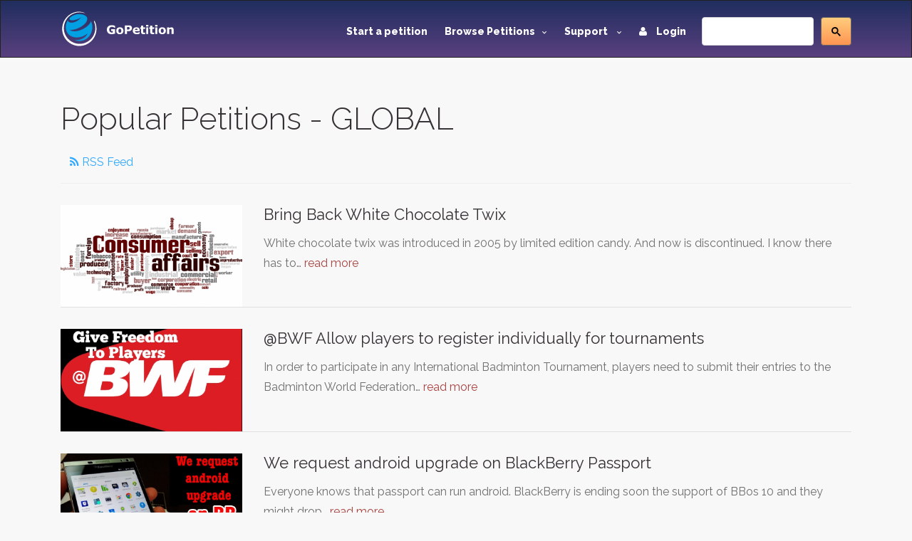

--- FILE ---
content_type: text/html; charset=utf-8
request_url: https://www.gopetition.com/popular-petitions/global?page=106
body_size: 6527
content:
<!DOCTYPE html>
<html lang="en">
	<head>
		<meta charset="utf-8"/>
		<meta http-equiv="X-UA-Compatible" content="IE=edge"/>
		<meta name="viewport" content="width=device-width, initial-scale=1"/>
		<title>GoPetition / Top Petitions / GLOBAL Petitions - Page: 106</title>
		<meta name="description" content="GoPetition hosts free online petitions from GLOBAL of national and international significance. This page lists the top popular campaigns (petitions) from GLOBAL in either GLOBAL, English or both. GoPetition hosts responsible campaigns from GLOBAL and over 75 countries. Page: 106"/>
		<meta name="keywords" content="top petitions from GLOBAL, popular petitions from GLOBAL, GLOBAL, GLOBAL politics, top GLOBAL campaigns of national significance, GLOBAL language and culture, page: 106"/>
        <meta content='summary' property='twitter:card'>
        <meta content='@gopetition' property='twitter:site'>
<!--        <meta property="fb:app_id" content="27625357694" />-->
        <meta name="verify-v1" content="U2epq6NWT2D800HMetVOWpHamM5FGmM4LH/sZ3z+mvo=" />
        <meta name="google-site-verification" content="gq_WT7PgozRQfhw8qrjHOQloOM2ciGQOxE2SoU43Oqk" />

		<meta property="og:locale" content="en_US" />
<meta property="og:type" content="article"/>
<meta property="og:site_name" content="GoPetition"/>
<meta property="og:url" content="http://www.gopetition.com/"/>
<meta property="og:title" content="GoPetition / Top Petitions / GLOBAL Petitions - Page: 106"/>
<meta property="og:description" content="GoPetition hosts free online petitions from GLOBAL of national and international significance. This page lists the top popular campaigns (petitions) from GLOBAL in either GLOBAL, English or both. GoPetition hosts responsible campaigns from GLOBAL and over 75 countries. Page: 106"/>
<meta property="og:image" content="https://d2yhzr6tx8qnba.cloudfront.net/assets/img/logo2fb.png"/>

                <!-- Google Tag Manager -->
        <script>(function(w,d,s,l,i){w[l]=w[l]||[];w[l].push({'gtm.start':
                    new Date().getTime(),event:'gtm.js'});var f=d.getElementsByTagName(s)[0],
                j=d.createElement(s),dl=l!='dataLayer'?'&l='+l:'';j.async=true;j.src=
                'https://www.googletagmanager.com/gtm.js?id='+i+dl;f.parentNode.insertBefore(j,f);
            })(window,document,'script','dataLayer','GTM-MWWMDGB');</script>
        <!-- End Google Tag Manager -->
                
		<!-- styles -->
		<link rel="stylesheet" href="/assets/css/main.css"/>
		<link href='https://fonts.googleapis.com/css?family=Raleway:500,600,700,800,900,400,300' rel='stylesheet' type='text/css'>
        <link rel="stylesheet" href="https://d2yhzr6tx8qnba.cloudfront.net/assets/css/sj-search-ui.css"/>

		
		<link rel="shortcut icon" href="https://d2yhzr6tx8qnba.cloudfront.net/assets/ico/favicon.ico" type="image/x-icon">
		<link rel="apple-touch-icon-precomposed" sizes="144x144" href="https://d2yhzr6tx8qnba.cloudfront.net/assets/ico/apple-touch-icon-144-precomposed.png">
		<link rel="apple-touch-icon-precomposed" sizes="114x114" href="https://d2yhzr6tx8qnba.cloudfront.net/assets/ico/apple-touch-icon-114-precomposed.png">
		<link rel="apple-touch-icon-precomposed" sizes="72x72" href="https://d2yhzr6tx8qnba.cloudfront.net/assets/ico/apple-touch-icon-72-precomposed.png">
		<link rel="apple-touch-icon-precomposed" href="https://d2yhzr6tx8qnba.cloudfront.net/assets/ico/apple-touch-icon-57-precomposed.png">
        <link href="https://plus.google.com/116238088116418949025" rel="publisher" />
		        
		<script src="https://maps.googleapis.com/maps/api/js?key=AIzaSyDNsPRn8hsx7wyormXHVyING8PDFHpCLCw"></script>

        
            <!-- Facebook Pixel Code -->
            <script>
                !function(f,b,e,v,n,t,s){if(f.fbq)return;n=f.fbq=function(){n.callMethod?
                    n.callMethod.apply(n,arguments):n.queue.push(arguments)};if(!f._fbq)f._fbq=n;
                    n.push=n;n.loaded=!0;n.version='2.0';n.queue=[];t=b.createElement(e);t.async=!0;
                    t.src=v;s=b.getElementsByTagName(e)[0];s.parentNode.insertBefore(t,s)}(window,
                    document,'script','https://connect.facebook.net/en_US/fbevents.js');
                fbq('init', '1833660166868810');
                fbq('track', 'PageView');
            </script>
            <noscript><img height="1" width="1" style="display:none" src="https://www.facebook.com/tr?id=1833660166868810&ev=PageView&noscript=1"/></noscript>
            <!-- DO NOT MODIFY -->
            <!-- End Facebook Pixel Code -->

        		
		<script src="https://www.google.com/recaptcha/api.js"></script>
	</head>
	<body class="page-">
        
        <!-- Google Tag Manager (noscript) -->
        <noscript><iframe src="https://www.googletagmanager.com/ns.html?id=GTM-MWWMDGB"
                          height="0" width="0" style="display:none;visibility:hidden"></iframe></noscript>
        <!-- End Google Tag Manager (noscript) -->

        <div id="fb-root"></div>
        <script>
            (function(d, s, id) {
                var js, fjs = d.getElementsByTagName(s)[0];
                if (d.getElementById(id)) return;
                js = d.createElement(s); js.id = id;
                js.src = 'https://connect.facebook.net/en_US/sdk.js#xfbml=1&version=v3.1&appId=27625357694&autoLogAppEvents=1';
                fjs.parentNode.insertBefore(js, fjs);
            }(document, 'script', 'facebook-jssdk'));
        </script>

		<div id="wrapper">
			<!-- HEADER -->
			<header id="header" class="site-header">
				<nav id="nav" class="js-navBar navbar navbar-inverse">
					<div class="container">
						<div class="navbar-header">
							<button type="button" class="js-navBarButton navbar-toggle collapsed" data-toggle="collapse" data-target="#navigation" aria-expanded="false">
								<span class="sr-only">Toggle Navigation</span>
								<span class="icon-bar"></span>
								<span class="icon-bar"></span>
								<span class="icon-bar"></span>
							</button>
							<a class="navbar-brand" href="/">
								<img src="https://d2yhzr6tx8qnba.cloudfront.net/assets/img/site-logo-final.svg" alt="GoPetition"/>
							</a>
						</div>
						<div id="navigation" class="collapse navbar-collapse">
                            <form action="#" class="navbar-form navbar-right" role="search">
                                <fieldset>
                                    <div class="input-group">
                                        <div id="_sj-search-target"></div>
                                        <script async src="https://cse.google.com/cse.js?cx=015326642269136817083:3cmbzrfiojc"></script>
                                        <div class="gcse-search"></div>
                                    </div>
                                </fieldset>
                            </form>
							<ul class="nav navbar-nav navbar-right">
								<li><a href="/start-a-petition">Start a petition</a></li>
								<li class="dropdown">
									<a href="#" class="dropdown-toggle" data-toggle="dropdown" role="button" aria-expanded="false">Browse Petitions<span class="caret -new"></span></a>
									<ul class="dropdown-menu">
										<li><a href="/browse-petitions#featured">Featured</a></li>
										<li><a href="/browse-petitions#active">Active</a></li>
										<li><a href="/browse-petitions#latest">Latest</a></li>
										<li><a href="/browse-petitions#promoted">Promoted</a></li>
										<li><a href="/browse-petitions#sponsored">Sponsored</a></li>
									</ul>
								</li>
								<li class="dropdown">
									<a href="#" class="dropdown-toggle" data-toggle="dropdown" role="button" aria-expanded="false">Support <span class="caret -new"></span></a>
									<ul class="dropdown-menu">
										<li><a href="https://gopetition.freshdesk.com/support/solutions">FAQ</a></li>
										<li><a href="/sitemap">Site map</a></li>
										<li><a href="/testimonials">Testimonials</a></li>
										<li><a href="/petition-examples">Petition examples</a></li>
										<li><a href="/petition-templates">Petition templates</a></li>
										<li><a href="/info/how-to-write-a-petition">How to write a petition</a></li>
									</ul>
								</li>
																<li><a href="/login"><i class="fa fa-user margin-r-10"></i> Login</a></li>
															</ul>
						</div>
					</div>
				</nav>
			</header>
			<!-- END HEADER -->
			
			<main id="main" role="main" class="site-main">
				<!-- CONTENT -->
								<div class="content-block">
					<div class="container">
						<div class="row">
							<div class="col-xs-12">
								<div class="page-header">
    <h1>Popular Petitions - GLOBAL</h1>
    <a href="/rss/popular-petitions/global" class="btn btn-link"><i class="fa fa-rss"></i> RSS Feed</a>
</div>


<div class="petitions-block">
    <a href="/petitions/bring-back-white-chocolate-twix.html" class="petitions-block-item">
        <div class="row">
            <div class="col-md-3 col-xs-12">
                <div class="photo">
                    <div class="photo-container photo-container-16x9">
                        <img class="img-responsive" src="https://d2yhzr6tx8qnba.cloudfront.net/images/db/0/f9/56b2310192f90.png">
                    </div>
                </div>
            </div>
            <div class="col-md-9 col-xs-12">
                <div class="head">Bring Back White Chocolate Twix</div>
                <p>White chocolate twix was introduced in 2005 by limited edition candy. And now is discontinued. I know there has to…                <span class="text-danger">read more</span>
            </div>
        </div>
    </a>
</div>
<div class="petitions-block">
    <a href="/petitions/bwf-allow-players-to-register-individually-for-tournaments.html" class="petitions-block-item">
        <div class="row">
            <div class="col-md-3 col-xs-12">
                <div class="photo">
                    <div class="photo-container photo-container-16x9">
                        <img class="img-responsive" src="https://d2yhzr6tx8qnba.cloudfront.net/images/db/a/b6/57468c6781b6a.jpeg">
                    </div>
                </div>
            </div>
            <div class="col-md-9 col-xs-12">
                <div class="head">@BWF Allow players to register individually for tournaments</div>
                <p>In order to participate in any International Badminton Tournament, players need to submit their entries to the Badminton World Federation…                <span class="text-danger">read more</span>
            </div>
        </div>
    </a>
</div>
<div class="petitions-block">
    <a href="/petitions/we-request-android-upgrade-on-blackberry-passport.html" class="petitions-block-item">
        <div class="row">
            <div class="col-md-3 col-xs-12">
                <div class="photo">
                    <div class="photo-container photo-container-16x9">
                        <img class="img-responsive" src="https://d2yhzr6tx8qnba.cloudfront.net/images/db/6/6d/5782f2533f6d6.jpeg">
                    </div>
                </div>
            </div>
            <div class="col-md-9 col-xs-12">
                <div class="head">We request android upgrade on BlackBerry Passport</div>
                <p>Everyone knows that passport can run android. 

BlackBerry is ending soon the support of BBos 10 and they might drop…                <span class="text-danger">read more</span>
            </div>
        </div>
    </a>
</div>
<div class="petitions-block">
    <a href="/petitions/譴責立法會保安無理拘捕多名70多歲菜園村村民.html" class="petitions-block-item">
        <div class="row">
            <div class="col-md-3 col-xs-12">
                <div class="photo">
                    <div class="photo-container photo-container-16x9">
                        <img class="img-responsive" src="https://d2yhzr6tx8qnba.cloudfront.net/images/db/7/16/56b2317865167.png">
                    </div>
                </div>
            </div>
            <div class="col-md-9 col-xs-12">
                <div class="head">譴責立法會保安無理拘捕多名70多歲菜園村村民</div>
                <p>昨日十五名在立法會內的菜園村居民及支援組成員，因運輸及房屋局局長鄭汝華聲稱「見過村民四十次」，在旁聽席上批評其說假，休會期間被以「藐視立法會」的罪名集體拘捕，當中4名七十歲以上、5名六十多歲的村民被押送到海傍警署，竟直至晚上十時才獲准保釋。                <span class="text-danger">read more</span>
            </div>
        </div>
    </a>
</div>
<div class="petitions-block">
    <a href="/petitions/girl-cops-are-awesome-emoji.html" class="petitions-block-item">
        <div class="row">
            <div class="col-md-3 col-xs-12">
                <div class="photo">
                    <div class="photo-container photo-container-16x9">
                        <img class="img-responsive" src="https://d2yhzr6tx8qnba.cloudfront.net/images/db/f/8b/56b34ac3a58bf.jpeg">
                    </div>
                </div>
            </div>
            <div class="col-md-9 col-xs-12">
                <div class="head">Girl Cops Are Awesome Emoji</div>
                <p>Four year old Kinley has sparked a movement across the nation. It began when a SWAT Costume that she wanted…                <span class="text-danger">read more</span>
            </div>
        </div>
    </a>
</div>
<div class="petitions-block">
    <a href="/petitions/abolish-shark-nets.html" class="petitions-block-item">
        <div class="row">
            <div class="col-md-3 col-xs-12">
                <div class="photo">
                    <div class="photo-container photo-container-16x9">
                        <img class="img-responsive" src="https://d2yhzr6tx8qnba.cloudfront.net/images/db/f/a4/56b230f37aa4f.png">
                    </div>
                </div>
            </div>
            <div class="col-md-9 col-xs-12">
                <div class="head">Abolish Shark Nets</div>
                <p>Shark Nets kill millions of sharks each year as they get tangled up in them and slowly die. These nets…                <span class="text-danger">read more</span>
            </div>
        </div>
    </a>
</div>
<div class="petitions-block">
    <a href="/petitions/battlefield3-bf3-petition.html" class="petitions-block-item">
        <div class="row">
            <div class="col-md-3 col-xs-12">
                <div class="photo">
                    <div class="photo-container photo-container-16x9">
                        <img class="img-responsive" src="https://d2yhzr6tx8qnba.cloudfront.net/images/db/5/91/56b23181ca915.png">
                    </div>
                </div>
            </div>
            <div class="col-md-9 col-xs-12">
                <div class="head">• BATTLEFIELD3™ • BF3™ // PETITION //</div>
                <p>Battlefield 2™ (abbreviated to BF2™) is a computer game by the Swedish developer Digital Illusions™ in which players fight in…                <span class="text-danger">read more</span>
            </div>
        </div>
    </a>
</div>
<div class="petitions-block">
    <a href="/petitions/inviting-his-holiness-dada-jp-vaswani-to-northwestern-university.html" class="petitions-block-item">
        <div class="row">
            <div class="col-md-3 col-xs-12">
                <div class="photo">
                    <div class="photo-container photo-container-16x9">
                        <img class="img-responsive" src="https://d2yhzr6tx8qnba.cloudfront.net/images/db/0/79/56b326e2b3790.jpeg">
                    </div>
                </div>
            </div>
            <div class="col-md-9 col-xs-12">
                <div class="head">Inviting His Holiness Dada J.P. Vaswani to Northwestern University</div>
                <p>This May, His Holiness Dada J.P. Vaswani returns to Chicago.

His contemporaries include His Holiness Dalai Lama, the late Mother…                <span class="text-danger">read more</span>
            </div>
        </div>
    </a>
</div>
<div class="petitions-block">
    <a href="/petitions/save-riz-khans-shows-on-al-jazeera-english.html" class="petitions-block-item">
        <div class="row">
            <div class="col-md-3 col-xs-12">
                <div class="photo">
                    <div class="photo-container photo-container-16x9">
                        <img class="img-responsive" src="https://d2yhzr6tx8qnba.cloudfront.net/images/db/1/02/56b2316e3f021.png">
                    </div>
                </div>
            </div>
            <div class="col-md-9 col-xs-12">
                <div class="head">Save Riz Khan's Shows on Al Jazeera English</div>
                <p>Al Jazeera English is now receiving more attention than ever and high accolades for its coverage of the recent historic…                <span class="text-danger">read more</span>
            </div>
        </div>
    </a>
</div>
<div class="petitions-block">
    <a href="/petitions/counting-the-hours.html" class="petitions-block-item">
        <div class="row">
            <div class="col-md-3 col-xs-12">
                <div class="photo">
                    <div class="photo-container photo-container-16x9">
                        <img class="img-responsive" src="https://d2yhzr6tx8qnba.cloudfront.net/images/db/c/6f/56b2310f936fc.png">
                    </div>
                </div>
            </div>
            <div class="col-md-9 col-xs-12">
                <div class="head">Counting the Hours</div>
                <p><center><b>Counting the Hours</b></center>

Canada, September 2008: - Discovering the Common Core - The 1st World Conference for Women’s Shelters

While…                <span class="text-danger">read more</span>
            </div>
        </div>
    </a>
</div>

<nav class="text-center">
    <ul class="pagination">
        
	<li><a href="/popular-petitions/global" title="First page">&laquo; First</a></li>

	<li><a href="/popular-petitions/global?page=105" title="Previous page">&lsaquo;</a></li>


			<li><a href="/popular-petitions/global">1</a></li>
	

			<li><a href="/popular-petitions/global?page=2">2</a></li>
	

			<li><a href="/popular-petitions/global?page=3">3</a></li>
	

			<li><a href="/popular-petitions/global?page=52">&hellip;</a></li>
	

			<li><a href="/popular-petitions/global?page=101">101</a></li>
	

			<li><a href="/popular-petitions/global?page=102">102</a></li>
	

			<li><a href="/popular-petitions/global?page=103">103</a></li>
	

			<li><a href="/popular-petitions/global?page=104">104</a></li>
	

			<li><a href="/popular-petitions/global?page=105">105</a></li>
	

			<li class="active"><span>106</span></li>
	

			<li><a href="/popular-petitions/global?page=107">107</a></li>
	

			<li><a href="/popular-petitions/global?page=108">108</a></li>
	

			<li><a href="/popular-petitions/global?page=109">109</a></li>
	

			<li><a href="/popular-petitions/global?page=110">110</a></li>
	

			<li><a href="/popular-petitions/global?page=111">111</a></li>
	

			<li><a href="/popular-petitions/global?page=278">&hellip;</a></li>
	

			<li><a href="/popular-petitions/global?page=445">445</a></li>
	

			<li><a href="/popular-petitions/global?page=446">446</a></li>
	

			<li><a href="/popular-petitions/global?page=447">447</a></li>
	

	<li><a href="/popular-petitions/global?page=107" title="Next page">&rsaquo;</a></li>

	<li><a href="/popular-petitions/global?page=447" title="Last page">Last &raquo;</a></li>
    </ul>
</nav>

								<ol class="breadcrumb margin-t-30">
		<li><a href="/petition-campaigns/global">Petition campaigns</a></li>
		<li class="active">Popular petitions</li>
</ol>
							</div>
						</div>
                        					</div>
				</div>
								<!-- END CONTENT -->
			</main>
			<!-- FOOTER -->
			<footer id="footer" class="site-footer">
				<div class="container">
					<div class="row">
						<div class="col-md-3 col-sm-6 col-xs-12">
							<span class="title">GoPetition</span>
							<ul>
								<li><a href="/">Home</a></li>
								<li><a href="/news" title="Petition news, success stories and site updates">News</a></li>
								<li><a href="/sitemap" title="Site map">Site map</a></li>
								<li><a href="/start-a-petition" title="Start an online petition">Start a petition</a></li>
								<li><a href="/info/petition-template-ideas" title="Petition template ideas">Petition template ideas</a></li>
								<li><a href="/info/how-to-write-a-petition" title="How to write a petition">How to write a petition</a></li>
								<li><a href="/sponsorship" title="Petition sponsored by signers or supporters">Sponsored petitions</a></li>
							</ul>
						</div>
						<div class="col-md-3 col-sm-6 col-xs-12">
							<span class="title">Help</span>
							<ul>
								<li><a href="https://gopetition.freshdesk.com/support/solutions" title="Help">Help (FAQ)</a></li>
								<li><a href="/privacy" title="Privacy statement">Privacy</a></li>
								<li><a href="/about" rel="author" title="About us">About us</a></li>
								<li><a href="/contact" title="Contact us">Contact us</a></li>
								<li><a href="/terms" title="Terms of use">Terms of use</a></li>
								<li><a href="/petition-examples" title="Petition examples">Petition examples</a></li>
								<li><a href="/search" title="Advanced search">Advanced search</a></li>
							</ul>
						</div>
						<div class="clearfix visible-xs-block"></div>
						<div class="col-md-3 col-sm-6 col-xs-12">
							<span class="title">Social</span>
							<ul>
								<li><a href="/testimonials" title="GoPetition testimonials">Testimonials</a></li>
								<li><a href="https://www.facebook.com/GoPetition" target="_blank" title="GoPetition on Facebook">Facebook</a></li>
								<li><a href="https://twitter.com/gopetition" target="_blank" title="Petition tweets from GoPetition">Twitter</a></li>
								<li><a href="https://www.youtube.com/user/GoPetition" title="Channel GoPetition at YouTube">YouTube</a></li>
								<li><a href="https://blog.gopetition.com/" title="GoPetition Blog">Blog</a></li>
							</ul>
						</div>
						<div class="col-md-3 col-sm-6 col-xs-8">
							<span class="title">Newsletter updates</span>
							<small>The best of GoPetition once a week</small>
							<form class="newsletter-form" method="post" action="/signup">
								<fieldset>
									<div class="input-group">
										<input type="email" placeholder="Email address..." class="form-control" name="email">
										<div class="input-group-addon">
											<button type="submit">Go</button>
										</div>
									</div>
								</fieldset>
							</form>
							<div class="about-footer">
								<ul class="social">
									<li class="social-item"><a class="social-link twitter" href="https://twitter.com/GoPetition" title="Twitter" target="_blank"><i class="fa fa-twitter"></i></a></li>
									<li class="social-item"><a class="social-link facebook" href="https://www.facebook.com/GoPetition" title="Facebook" target="_blank"><i class="fa fa-facebook"></i></a></li>
								</ul>
							</div>
						</div>
					</div>
					<div class="copyright">Copyright &copy; 2026. GoPetition.com Pty Ltd</div>
				</div>
			</footer>
	    </div>

		<div class="modal fade" id="modal" tabindex="-1" role="dialog" aria-labelledby="modalLabel" aria-hidden="true">
			<div class="modal-dialog">
				<div class="modal-content"></div>
			</div>
		</div>
		<div class="modal fade" id="modalLarge" tabindex="-1" role="dialog" aria-labelledby="modalLargeLabel" aria-hidden="true">
			<div class="modal-dialog modal-lg">
				<div class="modal-content"></div>
			</div>
		</div>

		<div id="loading" style="position:fixed;top:50%;left:50%;margin-left:-56px;margin-top:-56px;display:none;"><!--<img src="/assets/images/loading.gif" width="128" height="128" />--></div>

		<script src="https://ajax.googleapis.com/ajax/libs/jquery/1.11.3/jquery.min.js"></script>
		<script src="https://code.jquery.com/jquery-migrate-1.4.1.min.js"></script>
		<script src="https://d2yhzr6tx8qnba.cloudfront.net/assets/js/bootstrap.min.js"></script>
		
		
        <script type="text/javascript" src="https://cdn.pin.net.au/pin.v2.js"></script>

        <script type="text/javascript" src="/assets/js/markerclusterer.js"></script>
        <script type="text/javascript" src="/assets/js/jquery.ui.map.js"></script>
		<script type="text/javascript" src="/assets/js/jquery.validate.js"></script>
		<script type="text/javascript" src="/assets/js/bootstrap-maxlength.js"></script>
        <script type="text/javascript" src="/assets/js/rating.js"></script>
		<script type="text/javascript" src="/assets/js/dropzone.js"></script>
		<script type="text/javascript" src="/assets/js/custom.js"></script>
		
    	<script type="text/javascript" src="//s7.addthis.com/js/300/addthis_widget.js#pubid=ra-53c7bdd0289604e9"></script>

                
            
            <script>!function(d,s,id){var js,fjs=d.getElementsByTagName(s)[0];if(!d.getElementById(id)){js=d.createElement(s);js.id=id;js.src="https://platform.twitter.com/widgets.js";fjs.parentNode.insertBefore(js,fjs);}}(document,"script","twitter-wjs");</script>

            <script type="text/javascript">
              (function() {
                var po = document.createElement('script'); po.type = 'text/javascript'; po.async = true;
                po.src = 'https://apis.google.com/js/plusone.js';
                var s = document.getElementsByTagName('script')[0]; s.parentNode.insertBefore(po, s);
              })();
            </script>

            <!-- IE Mobile fixes -->
            <script type="text/javascript">
                if (navigator.userAgent.match(/IEMobile\/10\.0/) || navigator.userAgent.match(/MSIE 10.*Touch/)) {
                    var msViewportStyle = document.createElement('style')
                    msViewportStyle.appendChild(
                        document.createTextNode(
                            '@-ms-viewport{width:auto !important}'
                        )
                    )
                    document.querySelector('head').appendChild(msViewportStyle)
                }
            </script>

            
        
        
	<script defer src="https://static.cloudflareinsights.com/beacon.min.js/vcd15cbe7772f49c399c6a5babf22c1241717689176015" integrity="sha512-ZpsOmlRQV6y907TI0dKBHq9Md29nnaEIPlkf84rnaERnq6zvWvPUqr2ft8M1aS28oN72PdrCzSjY4U6VaAw1EQ==" data-cf-beacon='{"version":"2024.11.0","token":"6cef5f514d85492b9b51d2e87fa1730e","r":1,"server_timing":{"name":{"cfCacheStatus":true,"cfEdge":true,"cfExtPri":true,"cfL4":true,"cfOrigin":true,"cfSpeedBrain":true},"location_startswith":null}}' crossorigin="anonymous"></script>
</body>
</html>
